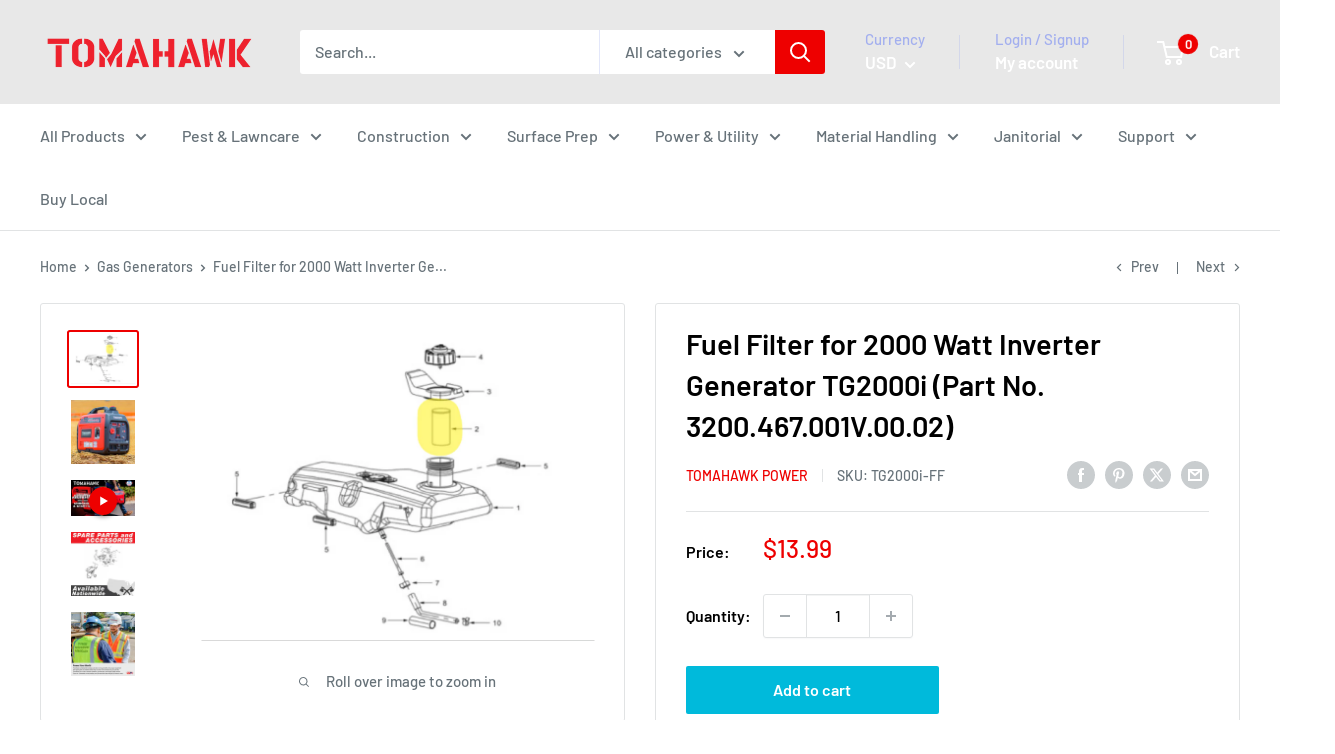

--- FILE ---
content_type: text/javascript; charset=utf-8
request_url: https://tomahawk-power.com/products/fuel-filter-for-2000-watt-inverter-generator-tg2000i.js
body_size: 1526
content:
{"id":7258872447024,"title":"Fuel Filter for 2000 Watt Inverter Generator TG2000i (Part No. 3200.467.001V.00.02)","handle":"fuel-filter-for-2000-watt-inverter-generator-tg2000i","description":"\u003cp\u003e\u003cspan data-pf-type=\"Text\" class=\"sc-ptSuy fnmilh pf-d0ad176e\" data-mce-fragment=\"1\"\u003eReplacement Fuel Filter for the TG2000i Tomahawk Inverter Generator.\u003c\/span\u003e\u003c\/p\u003e\n\u003ch4\u003e\n\u003cbr\u003e\u003cstrong\u003ePackage Includes\u003c\/strong\u003e\n\u003c\/h4\u003e\nOne (1) TG2000i Fuel Filter (3200.467.001V.00.02)\u003cbr\u003eInverter Generator not included \u003cbr\u003eCompatible with\n\u003ch4\u003e\u003c\/h4\u003e\n\u003ch4\u003e\n\u003ca href=\"https:\/\/tomahawk-power.com\/collections\/gas-generators\/products\/2000-watt-gas-inverter-generator\" title=\"listing\"\u003eTG2000i\u003c\/a\u003e \u003c\/h4\u003e\n\u003ch4\u003eCA Proposition 65 Warning\u003c\/h4\u003e\n\u003cp\u003e⚠ \u003cstrong\u003eWARNING:\u003c\/strong\u003e This product can expose you to chemicals which are known to the State of California to cause cancer. For more information, go to \u003ca href=\"https:\/\/www.p65warnings.ca.gov\/\"\u003ewww.P65Warnings.ca.gov\u003c\/a\u003e.\u003c\/p\u003e\n\u003cbr\u003e","published_at":"2023-08-08T09:52:32-07:00","created_at":"2023-08-01T20:15:26-07:00","vendor":"Tomahawk Power","type":"Inverter Generators","tags":["Condition_New"],"price":1399,"price_min":1399,"price_max":1399,"available":true,"price_varies":false,"compare_at_price":null,"compare_at_price_min":0,"compare_at_price_max":0,"compare_at_price_varies":false,"variants":[{"id":40894720376880,"title":"Default Title","option1":"Default Title","option2":null,"option3":null,"sku":"TG2000i-FF","requires_shipping":true,"taxable":true,"featured_image":null,"available":true,"name":"Fuel Filter for 2000 Watt Inverter Generator TG2000i (Part No. 3200.467.001V.00.02)","public_title":null,"options":["Default Title"],"price":1399,"weight":454,"compare_at_price":null,"inventory_management":"shopify","barcode":"","requires_selling_plan":false,"selling_plan_allocations":[]}],"images":["\/\/cdn.shopify.com\/s\/files\/1\/0277\/2821\/6112\/files\/Screenshot2023-08-01202246_76d1a78a-643c-49d7-84b3-4ee5288e5f23.png?v=1736389168","\/\/cdn.shopify.com\/s\/files\/1\/0277\/2821\/6112\/files\/inverter-generator-2000-watt-tomahawk-power-lifestyle_89028c70-8cf0-45f8-8ec8-ac2bc3118d25.jpg?v=1736389168","\/\/cdn.shopify.com\/s\/files\/1\/0277\/2821\/6112\/files\/super-quiet-inverter-generator-lightweight-tomahawk-power-2000-watt-start-up_17fc0a84-62fd-4940-9fc4-cee6d0f1f619.jpg?v=1745947240","\/\/cdn.shopify.com\/s\/files\/1\/0277\/2821\/6112\/files\/18f727_d9ca4e58992946278aa9de6b2aed1818_mv2_500x_0afb35f9-8c08-4399-afbb-4bbf1d53756b.webp?v=1715974689","\/\/cdn.shopify.com\/s\/files\/1\/0277\/2821\/6112\/files\/TomahawkPictures-JIM_500x_fdb2b9fd-f520-487a-89e5-e0430e908aca.webp?v=1715974689"],"featured_image":"\/\/cdn.shopify.com\/s\/files\/1\/0277\/2821\/6112\/files\/Screenshot2023-08-01202246_76d1a78a-643c-49d7-84b3-4ee5288e5f23.png?v=1736389168","options":[{"name":"Title","position":1,"values":["Default Title"]}],"url":"\/products\/fuel-filter-for-2000-watt-inverter-generator-tg2000i","media":[{"alt":null,"id":24495194701872,"position":1,"preview_image":{"aspect_ratio":1.277,"height":660,"width":843,"src":"https:\/\/cdn.shopify.com\/s\/files\/1\/0277\/2821\/6112\/files\/Screenshot2023-08-01202246_76d1a78a-643c-49d7-84b3-4ee5288e5f23.png?v=1736389168"},"aspect_ratio":1.277,"height":660,"media_type":"image","src":"https:\/\/cdn.shopify.com\/s\/files\/1\/0277\/2821\/6112\/files\/Screenshot2023-08-01202246_76d1a78a-643c-49d7-84b3-4ee5288e5f23.png?v=1736389168","width":843},{"alt":null,"id":24495149514800,"position":2,"preview_image":{"aspect_ratio":1.0,"height":2000,"width":2000,"src":"https:\/\/cdn.shopify.com\/s\/files\/1\/0277\/2821\/6112\/files\/inverter-generator-2000-watt-tomahawk-power-lifestyle_89028c70-8cf0-45f8-8ec8-ac2bc3118d25.jpg?v=1736389168"},"aspect_ratio":1.0,"height":2000,"media_type":"image","src":"https:\/\/cdn.shopify.com\/s\/files\/1\/0277\/2821\/6112\/files\/inverter-generator-2000-watt-tomahawk-power-lifestyle_89028c70-8cf0-45f8-8ec8-ac2bc3118d25.jpg?v=1736389168","width":2000},{"alt":"https:\/\/www.youtube.com\/embed\/sV_W-CNjsDA","id":25848690016304,"position":3,"preview_image":{"aspect_ratio":1.778,"height":720,"width":1280,"src":"https:\/\/cdn.shopify.com\/s\/files\/1\/0277\/2821\/6112\/files\/super-quiet-inverter-generator-lightweight-tomahawk-power-2000-watt-start-up_17fc0a84-62fd-4940-9fc4-cee6d0f1f619.jpg?v=1745947240"},"aspect_ratio":1.778,"height":720,"media_type":"image","src":"https:\/\/cdn.shopify.com\/s\/files\/1\/0277\/2821\/6112\/files\/super-quiet-inverter-generator-lightweight-tomahawk-power-2000-watt-start-up_17fc0a84-62fd-4940-9fc4-cee6d0f1f619.jpg?v=1745947240","width":1280},{"alt":null,"id":24495149547568,"position":4,"preview_image":{"aspect_ratio":1.0,"height":500,"width":500,"src":"https:\/\/cdn.shopify.com\/s\/files\/1\/0277\/2821\/6112\/files\/18f727_d9ca4e58992946278aa9de6b2aed1818_mv2_500x_0afb35f9-8c08-4399-afbb-4bbf1d53756b.webp?v=1715974689"},"aspect_ratio":1.0,"height":500,"media_type":"image","src":"https:\/\/cdn.shopify.com\/s\/files\/1\/0277\/2821\/6112\/files\/18f727_d9ca4e58992946278aa9de6b2aed1818_mv2_500x_0afb35f9-8c08-4399-afbb-4bbf1d53756b.webp?v=1715974689","width":500},{"alt":null,"id":24495149580336,"position":5,"preview_image":{"aspect_ratio":1.0,"height":500,"width":500,"src":"https:\/\/cdn.shopify.com\/s\/files\/1\/0277\/2821\/6112\/files\/TomahawkPictures-JIM_500x_fdb2b9fd-f520-487a-89e5-e0430e908aca.webp?v=1715974689"},"aspect_ratio":1.0,"height":500,"media_type":"image","src":"https:\/\/cdn.shopify.com\/s\/files\/1\/0277\/2821\/6112\/files\/TomahawkPictures-JIM_500x_fdb2b9fd-f520-487a-89e5-e0430e908aca.webp?v=1715974689","width":500}],"requires_selling_plan":false,"selling_plan_groups":[]}

--- FILE ---
content_type: text/javascript
request_url: https://tomahawk-power.com/cdn/shop/t/15/assets/custom.js?v=102476495355921946141756944007
body_size: -681
content:
//# sourceMappingURL=/cdn/shop/t/15/assets/custom.js.map?v=102476495355921946141756944007
